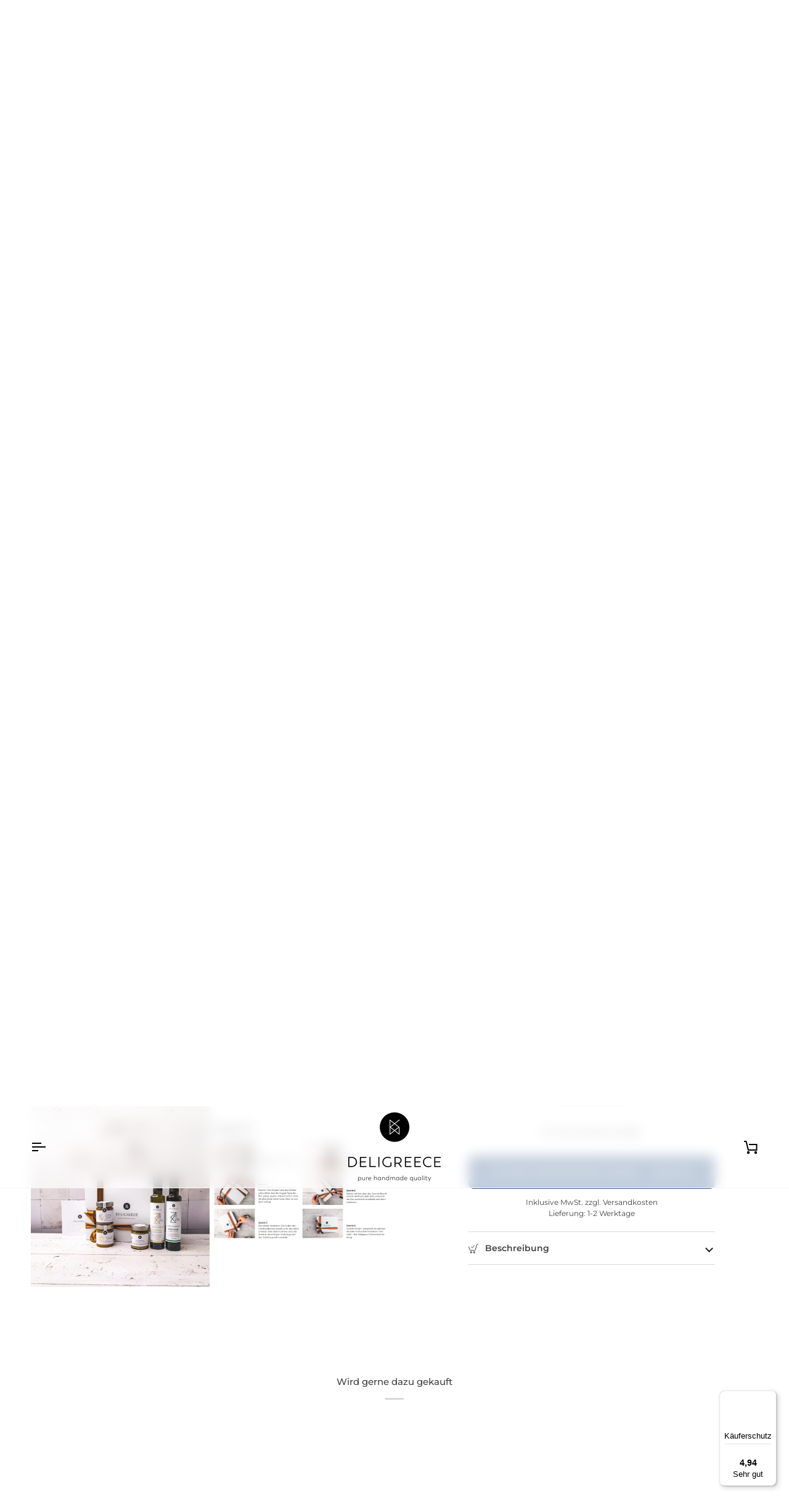

--- FILE ---
content_type: text/css
request_url: https://deligreece.com/cdn/shop/t/19/assets/font-settings.css?v=24047701814109345561754584330
body_size: 315
content:
@font-face{font-family:Playfair Display;font-weight:400;font-style:normal;font-display:swap;src:url(//deligreece.com/cdn/fonts/playfair_display/playfairdisplay_n4.9980f3e16959dc89137cc1369bfc3ae98af1deb9.woff2?h1=ZGVsaWdyZWVjZS1zaG9wLmNvbQ&h2=ZGVsaWdyZWVjZS5kZQ&h3=ZGVsaWdyZWVjZS5ldQ&h4=ZGVsaWdyZWVjZS5jb20&h5=ZGVsaWdyZWVjZS5hY2NvdW50Lm15c2hvcGlmeS5jb20&hmac=122d692124a850ac39757e66dc94328ecc65b43149cb90d94482a0be8ea59f99) format("woff2"),url(//deligreece.com/cdn/fonts/playfair_display/playfairdisplay_n4.c562b7c8e5637886a811d2a017f9e023166064ee.woff?h1=ZGVsaWdyZWVjZS1zaG9wLmNvbQ&h2=ZGVsaWdyZWVjZS5kZQ&h3=ZGVsaWdyZWVjZS5ldQ&h4=ZGVsaWdyZWVjZS5jb20&h5=ZGVsaWdyZWVjZS5hY2NvdW50Lm15c2hvcGlmeS5jb20&hmac=efea9443321ca87b1c237599403e66c7df73a2fed3d3662185e122d64398f093) format("woff")}@font-face{font-family:Montserrat;font-weight:400;font-style:normal;font-display:swap;src:url(//deligreece.com/cdn/fonts/montserrat/montserrat_n4.81949fa0ac9fd2021e16436151e8eaa539321637.woff2?h1=ZGVsaWdyZWVjZS1zaG9wLmNvbQ&h2=ZGVsaWdyZWVjZS5kZQ&h3=ZGVsaWdyZWVjZS5ldQ&h4=ZGVsaWdyZWVjZS5jb20&h5=ZGVsaWdyZWVjZS5hY2NvdW50Lm15c2hvcGlmeS5jb20&hmac=08178f3747f99a64a86552621c6bbbbefe034be3fb331546aca351122a45584f) format("woff2"),url(//deligreece.com/cdn/fonts/montserrat/montserrat_n4.a6c632ca7b62da89c3594789ba828388aac693fe.woff?h1=ZGVsaWdyZWVjZS1zaG9wLmNvbQ&h2=ZGVsaWdyZWVjZS5kZQ&h3=ZGVsaWdyZWVjZS5ldQ&h4=ZGVsaWdyZWVjZS5jb20&h5=ZGVsaWdyZWVjZS5hY2NvdW50Lm15c2hvcGlmeS5jb20&hmac=2c0b82124a847b41fa1e5208bc80531e2a77b0ca575e289c918eda95a3f11942) format("woff")}@font-face{font-family:Montserrat;font-weight:500;font-style:normal;font-display:swap;src:url(//deligreece.com/cdn/fonts/montserrat/montserrat_n5.07ef3781d9c78c8b93c98419da7ad4fbeebb6635.woff2?h1=ZGVsaWdyZWVjZS1zaG9wLmNvbQ&h2=ZGVsaWdyZWVjZS5kZQ&h3=ZGVsaWdyZWVjZS5ldQ&h4=ZGVsaWdyZWVjZS5jb20&h5=ZGVsaWdyZWVjZS5hY2NvdW50Lm15c2hvcGlmeS5jb20&hmac=54c7f113ae6fedf4dff897bee4edd765d4ccb67e9ff92554c4acb22aa1ae0fba) format("woff2"),url(//deligreece.com/cdn/fonts/montserrat/montserrat_n5.adf9b4bd8b0e4f55a0b203cdd84512667e0d5e4d.woff?h1=ZGVsaWdyZWVjZS1zaG9wLmNvbQ&h2=ZGVsaWdyZWVjZS5kZQ&h3=ZGVsaWdyZWVjZS5ldQ&h4=ZGVsaWdyZWVjZS5jb20&h5=ZGVsaWdyZWVjZS5hY2NvdW50Lm15c2hvcGlmeS5jb20&hmac=6319becc84b9af49594f0587bb7996ec102d7f8b1c605cf58685c2ac0c6f811a) format("woff")}@font-face{font-family:Playfair Display;font-weight:500;font-style:normal;font-display:swap;src:url(//deligreece.com/cdn/fonts/playfair_display/playfairdisplay_n5.6d96c6c4ac11fa0f6466bea3ceb706b13b60121f.woff2?h1=ZGVsaWdyZWVjZS1zaG9wLmNvbQ&h2=ZGVsaWdyZWVjZS5kZQ&h3=ZGVsaWdyZWVjZS5ldQ&h4=ZGVsaWdyZWVjZS5jb20&h5=ZGVsaWdyZWVjZS5hY2NvdW50Lm15c2hvcGlmeS5jb20&hmac=f0bec631595c3a1359f8749f6ecbfa7393c3086afab7dac2331b030059fa0f9b) format("woff2"),url(//deligreece.com/cdn/fonts/playfair_display/playfairdisplay_n5.243754f603c104a858dcf4ebe73445104040a1bf.woff?h1=ZGVsaWdyZWVjZS1zaG9wLmNvbQ&h2=ZGVsaWdyZWVjZS5kZQ&h3=ZGVsaWdyZWVjZS5ldQ&h4=ZGVsaWdyZWVjZS5jb20&h5=ZGVsaWdyZWVjZS5hY2NvdW50Lm15c2hvcGlmeS5jb20&hmac=0ebd37d25d4875f5712c963f15102b9c5a701a1298bba88d12586eb066d01ef8) format("woff")}@font-face{font-family:Montserrat;font-weight:600;font-style:normal;font-display:swap;src:url(//deligreece.com/cdn/fonts/montserrat/montserrat_n6.1326b3e84230700ef15b3a29fb520639977513e0.woff2?h1=ZGVsaWdyZWVjZS1zaG9wLmNvbQ&h2=ZGVsaWdyZWVjZS5kZQ&h3=ZGVsaWdyZWVjZS5ldQ&h4=ZGVsaWdyZWVjZS5jb20&h5=ZGVsaWdyZWVjZS5hY2NvdW50Lm15c2hvcGlmeS5jb20&hmac=fdba96edf1e58e491d2d4f7562012e3159347aaf42a3be1a363d2a2aa44c4fbc) format("woff2"),url(//deligreece.com/cdn/fonts/montserrat/montserrat_n6.652f051080eb14192330daceed8cd53dfdc5ead9.woff?h1=ZGVsaWdyZWVjZS1zaG9wLmNvbQ&h2=ZGVsaWdyZWVjZS5kZQ&h3=ZGVsaWdyZWVjZS5ldQ&h4=ZGVsaWdyZWVjZS5jb20&h5=ZGVsaWdyZWVjZS5hY2NvdW50Lm15c2hvcGlmeS5jb20&hmac=24bb5235f2c0e924650bb340370b62bee422a254f36594251a9481b3aafa9bdc) format("woff")}@font-face{font-family:Montserrat;font-weight:500;font-style:normal;font-display:swap;src:url(//deligreece.com/cdn/fonts/montserrat/montserrat_n5.07ef3781d9c78c8b93c98419da7ad4fbeebb6635.woff2?h1=ZGVsaWdyZWVjZS1zaG9wLmNvbQ&h2=ZGVsaWdyZWVjZS5kZQ&h3=ZGVsaWdyZWVjZS5ldQ&h4=ZGVsaWdyZWVjZS5jb20&h5=ZGVsaWdyZWVjZS5hY2NvdW50Lm15c2hvcGlmeS5jb20&hmac=54c7f113ae6fedf4dff897bee4edd765d4ccb67e9ff92554c4acb22aa1ae0fba) format("woff2"),url(//deligreece.com/cdn/fonts/montserrat/montserrat_n5.adf9b4bd8b0e4f55a0b203cdd84512667e0d5e4d.woff?h1=ZGVsaWdyZWVjZS1zaG9wLmNvbQ&h2=ZGVsaWdyZWVjZS5kZQ&h3=ZGVsaWdyZWVjZS5ldQ&h4=ZGVsaWdyZWVjZS5jb20&h5=ZGVsaWdyZWVjZS5hY2NvdW50Lm15c2hvcGlmeS5jb20&hmac=6319becc84b9af49594f0587bb7996ec102d7f8b1c605cf58685c2ac0c6f811a) format("woff")}@font-face{font-family:Montserrat;font-weight:400;font-style:italic;font-display:swap;src:url(//deligreece.com/cdn/fonts/montserrat/montserrat_i4.5a4ea298b4789e064f62a29aafc18d41f09ae59b.woff2?h1=ZGVsaWdyZWVjZS1zaG9wLmNvbQ&h2=ZGVsaWdyZWVjZS5kZQ&h3=ZGVsaWdyZWVjZS5ldQ&h4=ZGVsaWdyZWVjZS5jb20&h5=ZGVsaWdyZWVjZS5hY2NvdW50Lm15c2hvcGlmeS5jb20&hmac=3ec8c2f257f04dfb1eb326309f3f7c4a044ddc4d5183af90f5f44cbd646e5e15) format("woff2"),url(//deligreece.com/cdn/fonts/montserrat/montserrat_i4.072b5869c5e0ed5b9d2021e4c2af132e16681ad2.woff?h1=ZGVsaWdyZWVjZS1zaG9wLmNvbQ&h2=ZGVsaWdyZWVjZS5kZQ&h3=ZGVsaWdyZWVjZS5ldQ&h4=ZGVsaWdyZWVjZS5jb20&h5=ZGVsaWdyZWVjZS5hY2NvdW50Lm15c2hvcGlmeS5jb20&hmac=6e1b6f3ceaa9f04372d6c1116181ec67f57064d8aebb03f07268efd76f7e468f) format("woff")}@font-face{font-family:Montserrat;font-weight:500;font-style:italic;font-display:swap;src:url(//deligreece.com/cdn/fonts/montserrat/montserrat_i5.d3a783eb0cc26f2fda1e99d1dfec3ebaea1dc164.woff2?h1=ZGVsaWdyZWVjZS1zaG9wLmNvbQ&h2=ZGVsaWdyZWVjZS5kZQ&h3=ZGVsaWdyZWVjZS5ldQ&h4=ZGVsaWdyZWVjZS5jb20&h5=ZGVsaWdyZWVjZS5hY2NvdW50Lm15c2hvcGlmeS5jb20&hmac=b1d2e5c85151c988ff23f0cbd0538bcb83b4a3f69e3b9be04be0c7d9ef070063) format("woff2"),url(//deligreece.com/cdn/fonts/montserrat/montserrat_i5.76d414ea3d56bb79ef992a9c62dce2e9063bc062.woff?h1=ZGVsaWdyZWVjZS1zaG9wLmNvbQ&h2=ZGVsaWdyZWVjZS5kZQ&h3=ZGVsaWdyZWVjZS5ldQ&h4=ZGVsaWdyZWVjZS5jb20&h5=ZGVsaWdyZWVjZS5hY2NvdW50Lm15c2hvcGlmeS5jb20&hmac=bed0de0bdd42547d6a4d69ec3d5a646fc25015c43d976726c46d9f363deda7ca) format("woff")}
/*# sourceMappingURL=/cdn/shop/t/19/assets/font-settings.css.map?v=24047701814109345561754584330 */


--- FILE ---
content_type: text/javascript
request_url: https://widgets.trustedshops.com/js/X3AAA15460D6BB61FD659A4A3C926C6C7.js
body_size: 1381
content:
((e,t)=>{const r={shopInfo:{tsId:"X3AAA15460D6BB61FD659A4A3C926C6C7",name:"deligreece.com",url:"deligreece.com",language:"de",targetMarket:"DEU",ratingVariant:"WIDGET",eTrustedIds:{accountId:"acc-3d938ce8-522e-40c1-a37f-7fb41dadc5ff",channelId:"chl-80ad5c61-6560-446e-ab86-72849b38d590"},buyerProtection:{certificateType:"CLASSIC",certificateState:"PRODUCTION",mainProtectionCurrency:"EUR",classicProtectionAmount:100,maxProtectionDuration:30,plusProtectionAmount:2e4,basicProtectionAmount:100,firstCertified:"2020-10-19 15:24:11"},reviewSystem:{rating:{averageRating:4.94,averageRatingCount:971,overallRatingCount:4627,distribution:{oneStar:1,twoStars:3,threeStars:2,fourStars:39,fiveStars:926}},reviews:[{average:5,buyerStatement:"Gute Qualität der Produkte und schneller Lieferservice. Alles perfekt.",rawChangeDate:"2025-12-16T19:53:11.000Z",changeDate:"16.12.2025",transactionDate:"7.12.2025"},{average:5,buyerStatement:"Schnelle Lieferung der bestellten Ware.!",rawChangeDate:"2025-12-16T12:06:34.000Z",changeDate:"16.12.2025",transactionDate:"11.12.2025"},{average:5,buyerStatement:"Schnelle Lieferung. Produkte hochwertig. Werde ich wieder bestellen. ☺️",rawChangeDate:"2025-12-15T08:41:28.000Z",changeDate:"15.12.2025",transactionDate:"10.12.2025"}]},features:["PRODUCT_REVIEWS","MARS_QUESTIONNAIRE","MARS_PUBLIC_QUESTIONNAIRE","MARS_REVIEWS","MARS_EVENTS","DISABLE_REVIEWREQUEST_SENDING","REVIEWS_AUTO_COLLECTION","GUARANTEE_RECOG_CLASSIC_INTEGRATION","SHOP_CONSUMER_MEMBERSHIP"],consentManagementType:"OFF",urls:{profileUrl:"https://www.trustedshops.de/bewertung/info_X3AAA15460D6BB61FD659A4A3C926C6C7.html",profileUrlLegalSection:"https://www.trustedshops.de/bewertung/info_X3AAA15460D6BB61FD659A4A3C926C6C7.html#legal-info",reviewLegalUrl:"https://help.etrusted.com/hc/de/articles/23970864566162"},contractStartDate:"2020-08-12 00:00:00",shopkeeper:{name:"Deligreece GmbH",street:"Ostring 6b",country:"DE",city:"Wiesbaden",zip:"65205"},displayVariant:"full",variant:"full",twoLetterCountryCode:"DE"},"process.env":{STAGE:"prod"},externalConfig:{trustbadgeScriptUrl:"https://widgets.trustedshops.com/assets/trustbadge.js",cdnDomain:"widgets.trustedshops.com"},elementIdSuffix:"-98e3dadd90eb493088abdc5597a70810",buildTimestamp:"2025-12-17T05:34:02.913Z",buildStage:"prod"},a=r=>{const{trustbadgeScriptUrl:a}=r.externalConfig;let n=t.querySelector(`script[src="${a}"]`);n&&t.body.removeChild(n),n=t.createElement("script"),n.src=a,n.charset="utf-8",n.setAttribute("data-type","trustbadge-business-logic"),n.onerror=()=>{throw new Error(`The Trustbadge script could not be loaded from ${a}. Have you maybe selected an invalid TSID?`)},n.onload=()=>{e.trustbadge?.load(r)},t.body.appendChild(n)};"complete"===t.readyState?a(r):e.addEventListener("load",(()=>{a(r)}))})(window,document);